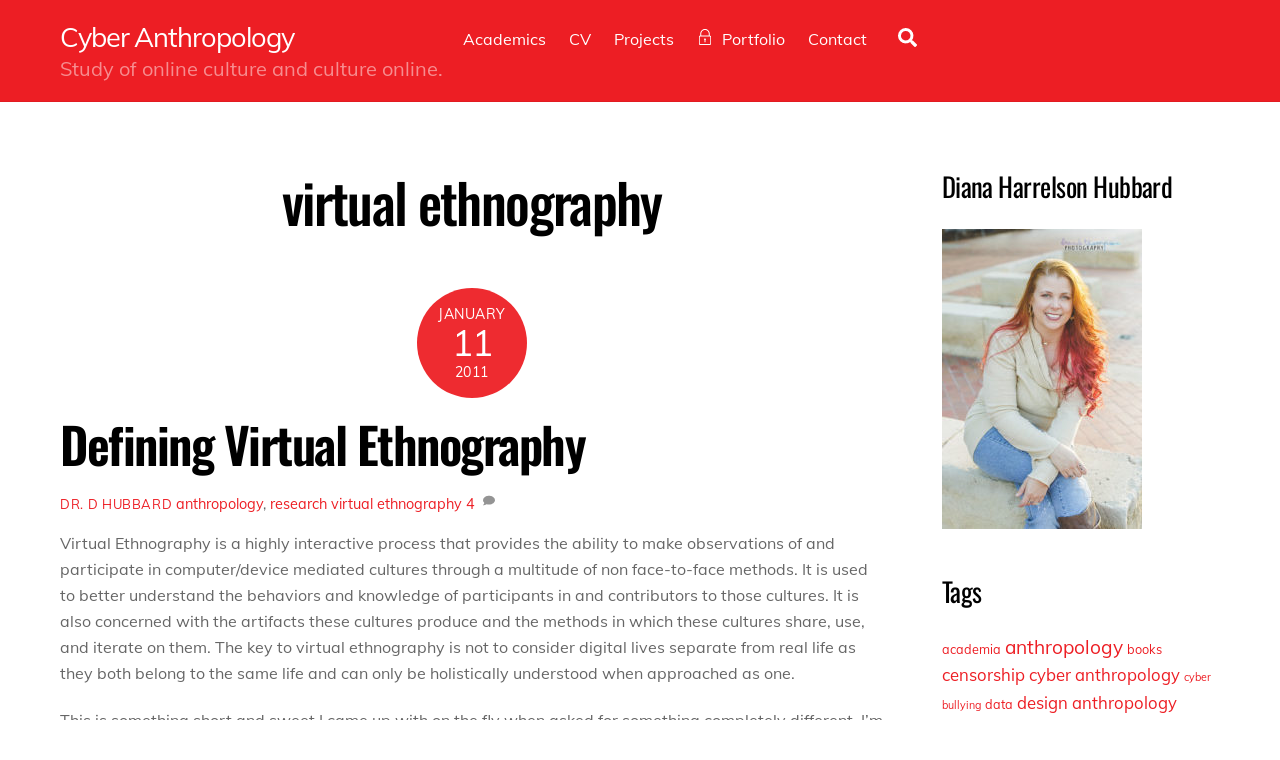

--- FILE ---
content_type: text/html; charset=UTF-8
request_url: https://www.cyber-anthro.com/tag/virtual-ethnography/
body_size: 15204
content:
<!DOCTYPE html>
<html lang="en-US">
<head>
        <meta charset="UTF-8">
        <meta name="viewport" content="width=device-width, initial-scale=1, minimum-scale=1">
        <style id="tb_inline_styles" data-no-optimize="1">.tb_animation_on{overflow-x:hidden}.themify_builder .wow{visibility:hidden;animation-fill-mode:both}[data-tf-animation]{will-change:transform,opacity,visibility}.themify_builder .tf_lax_done{transition-duration:.8s;transition-timing-function:cubic-bezier(.165,.84,.44,1)}[data-sticky-active].tb_sticky_scroll_active{z-index:1}[data-sticky-active].tb_sticky_scroll_active .hide-on-stick{display:none}@media(min-width:1025px){.hide-desktop{width:0!important;height:0!important;padding:0!important;visibility:hidden!important;margin:0!important;display:table-column!important;background:0!important;content-visibility:hidden;overflow:hidden!important}}@media(min-width:769px) and (max-width:1024px){.hide-tablet_landscape{width:0!important;height:0!important;padding:0!important;visibility:hidden!important;margin:0!important;display:table-column!important;background:0!important;content-visibility:hidden;overflow:hidden!important}}@media(min-width:601px) and (max-width:768px){.hide-tablet{width:0!important;height:0!important;padding:0!important;visibility:hidden!important;margin:0!important;display:table-column!important;background:0!important;content-visibility:hidden;overflow:hidden!important}}@media(max-width:600px){.hide-mobile{width:0!important;height:0!important;padding:0!important;visibility:hidden!important;margin:0!important;display:table-column!important;background:0!important;content-visibility:hidden;overflow:hidden!important}}@media(max-width:768px){div.module-gallery-grid{--galn:var(--galt)}}@media(max-width:600px){
                .themify_map.tf_map_loaded{width:100%!important}
                .ui.builder_button,.ui.nav li a{padding:.525em 1.15em}
                .fullheight>.row_inner:not(.tb_col_count_1){min-height:0}
                div.module-gallery-grid{--galn:var(--galm);gap:8px}
            }</style><noscript><style>.themify_builder .wow,.wow .tf_lazy{visibility:visible!important}</style></noscript>            <style id="tf_lazy_style" data-no-optimize="1">
                .tf_svg_lazy{
                    content-visibility:auto;
                    background-size:100% 25%!important;
                    background-repeat:no-repeat!important;
                    background-position:0 0, 0 33.4%,0 66.6%,0 100%!important;
                    transition:filter .3s linear!important;
                    filter:blur(25px)!important;                    transform:translateZ(0)
                }
                .tf_svg_lazy_loaded{
                    filter:blur(0)!important
                }
                [data-lazy]:is(.module,.module_row:not(.tb_first)),.module[data-lazy] .ui,.module_row[data-lazy]:not(.tb_first):is(>.row_inner,.module_column[data-lazy],.module_subrow[data-lazy]){
                    background-image:none!important
                }
            </style>
            <noscript>
                <style>
                    .tf_svg_lazy{
                        display:none!important
                    }
                </style>
            </noscript>
                    <style id="tf_lazy_common" data-no-optimize="1">
                        img{
                max-width:100%;
                height:auto
            }
                                    :where(.tf_in_flx,.tf_flx){display:inline-flex;flex-wrap:wrap;place-items:center}
            .tf_fa,:is(em,i) tf-lottie{display:inline-block;vertical-align:middle}:is(em,i) tf-lottie{width:1.5em;height:1.5em}.tf_fa{width:1em;height:1em;stroke-width:0;stroke:currentColor;overflow:visible;fill:currentColor;pointer-events:none;text-rendering:optimizeSpeed;buffered-rendering:static}#tf_svg symbol{overflow:visible}:where(.tf_lazy){position:relative;visibility:visible;display:block;opacity:.3}.wow .tf_lazy:not(.tf_swiper-slide){visibility:hidden;opacity:1}div.tf_audio_lazy audio{visibility:hidden;height:0;display:inline}.mejs-container{visibility:visible}.tf_iframe_lazy{transition:opacity .3s ease-in-out;min-height:10px}:where(.tf_flx),.tf_swiper-wrapper{display:flex}.tf_swiper-slide{flex-shrink:0;opacity:0;width:100%;height:100%}.tf_swiper-wrapper>br,.tf_lazy.tf_swiper-wrapper .tf_lazy:after,.tf_lazy.tf_swiper-wrapper .tf_lazy:before{display:none}.tf_lazy:after,.tf_lazy:before{content:'';display:inline-block;position:absolute;width:10px!important;height:10px!important;margin:0 3px;top:50%!important;inset-inline:auto 50%!important;border-radius:100%;background-color:currentColor;visibility:visible;animation:tf-hrz-loader infinite .75s cubic-bezier(.2,.68,.18,1.08)}.tf_lazy:after{width:6px!important;height:6px!important;inset-inline:50% auto!important;margin-top:3px;animation-delay:-.4s}@keyframes tf-hrz-loader{0%,100%{transform:scale(1);opacity:1}50%{transform:scale(.1);opacity:.6}}.tf_lazy_lightbox{position:fixed;background:rgba(11,11,11,.8);color:#ccc;top:0;left:0;display:flex;align-items:center;justify-content:center;z-index:999}.tf_lazy_lightbox .tf_lazy:after,.tf_lazy_lightbox .tf_lazy:before{background:#fff}.tf_vd_lazy,tf-lottie{display:flex;flex-wrap:wrap}tf-lottie{aspect-ratio:1.777}.tf_w.tf_vd_lazy video{width:100%;height:auto;position:static;object-fit:cover}
        </style>
        <link type="image/png" href="https://www.cyber-anthro.com/wp-content/uploads/2018/03/favicon-96x96.png" rel="apple-touch-icon" /><link type="image/png" href="https://www.cyber-anthro.com/wp-content/uploads/2018/03/favicon-96x96.png" rel="icon" /><title>virtual ethnography &#8211; Cyber Anthropology</title>
<meta name='robots' content='max-image-preview:large' />
<link rel="alternate" type="application/rss+xml" title="Cyber Anthropology &raquo; Feed" href="https://www.cyber-anthro.com/feed/" />
<link rel="alternate" type="application/rss+xml" title="Cyber Anthropology &raquo; Comments Feed" href="https://www.cyber-anthro.com/comments/feed/" />
<link rel="alternate" type="application/rss+xml" title="Cyber Anthropology &raquo; virtual ethnography Tag Feed" href="https://www.cyber-anthro.com/tag/virtual-ethnography/feed/" />
<style id='wp-img-auto-sizes-contain-inline-css'>
img:is([sizes=auto i],[sizes^="auto," i]){contain-intrinsic-size:3000px 1500px}
/*# sourceURL=wp-img-auto-sizes-contain-inline-css */
</style>
<style id='global-styles-inline-css'>
:root{--wp--preset--aspect-ratio--square: 1;--wp--preset--aspect-ratio--4-3: 4/3;--wp--preset--aspect-ratio--3-4: 3/4;--wp--preset--aspect-ratio--3-2: 3/2;--wp--preset--aspect-ratio--2-3: 2/3;--wp--preset--aspect-ratio--16-9: 16/9;--wp--preset--aspect-ratio--9-16: 9/16;--wp--preset--color--black: #000000;--wp--preset--color--cyan-bluish-gray: #abb8c3;--wp--preset--color--white: #ffffff;--wp--preset--color--pale-pink: #f78da7;--wp--preset--color--vivid-red: #cf2e2e;--wp--preset--color--luminous-vivid-orange: #ff6900;--wp--preset--color--luminous-vivid-amber: #fcb900;--wp--preset--color--light-green-cyan: #7bdcb5;--wp--preset--color--vivid-green-cyan: #00d084;--wp--preset--color--pale-cyan-blue: #8ed1fc;--wp--preset--color--vivid-cyan-blue: #0693e3;--wp--preset--color--vivid-purple: #9b51e0;--wp--preset--gradient--vivid-cyan-blue-to-vivid-purple: linear-gradient(135deg,rgb(6,147,227) 0%,rgb(155,81,224) 100%);--wp--preset--gradient--light-green-cyan-to-vivid-green-cyan: linear-gradient(135deg,rgb(122,220,180) 0%,rgb(0,208,130) 100%);--wp--preset--gradient--luminous-vivid-amber-to-luminous-vivid-orange: linear-gradient(135deg,rgb(252,185,0) 0%,rgb(255,105,0) 100%);--wp--preset--gradient--luminous-vivid-orange-to-vivid-red: linear-gradient(135deg,rgb(255,105,0) 0%,rgb(207,46,46) 100%);--wp--preset--gradient--very-light-gray-to-cyan-bluish-gray: linear-gradient(135deg,rgb(238,238,238) 0%,rgb(169,184,195) 100%);--wp--preset--gradient--cool-to-warm-spectrum: linear-gradient(135deg,rgb(74,234,220) 0%,rgb(151,120,209) 20%,rgb(207,42,186) 40%,rgb(238,44,130) 60%,rgb(251,105,98) 80%,rgb(254,248,76) 100%);--wp--preset--gradient--blush-light-purple: linear-gradient(135deg,rgb(255,206,236) 0%,rgb(152,150,240) 100%);--wp--preset--gradient--blush-bordeaux: linear-gradient(135deg,rgb(254,205,165) 0%,rgb(254,45,45) 50%,rgb(107,0,62) 100%);--wp--preset--gradient--luminous-dusk: linear-gradient(135deg,rgb(255,203,112) 0%,rgb(199,81,192) 50%,rgb(65,88,208) 100%);--wp--preset--gradient--pale-ocean: linear-gradient(135deg,rgb(255,245,203) 0%,rgb(182,227,212) 50%,rgb(51,167,181) 100%);--wp--preset--gradient--electric-grass: linear-gradient(135deg,rgb(202,248,128) 0%,rgb(113,206,126) 100%);--wp--preset--gradient--midnight: linear-gradient(135deg,rgb(2,3,129) 0%,rgb(40,116,252) 100%);--wp--preset--font-size--small: 13px;--wp--preset--font-size--medium: clamp(14px, 0.875rem + ((1vw - 3.2px) * 0.469), 20px);--wp--preset--font-size--large: clamp(22.041px, 1.378rem + ((1vw - 3.2px) * 1.091), 36px);--wp--preset--font-size--x-large: clamp(25.014px, 1.563rem + ((1vw - 3.2px) * 1.327), 42px);--wp--preset--font-family--system-font: -apple-system,BlinkMacSystemFont,"Segoe UI",Roboto,Oxygen-Sans,Ubuntu,Cantarell,"Helvetica Neue",sans-serif;--wp--preset--spacing--20: 0.44rem;--wp--preset--spacing--30: 0.67rem;--wp--preset--spacing--40: 1rem;--wp--preset--spacing--50: 1.5rem;--wp--preset--spacing--60: 2.25rem;--wp--preset--spacing--70: 3.38rem;--wp--preset--spacing--80: 5.06rem;--wp--preset--shadow--natural: 6px 6px 9px rgba(0, 0, 0, 0.2);--wp--preset--shadow--deep: 12px 12px 50px rgba(0, 0, 0, 0.4);--wp--preset--shadow--sharp: 6px 6px 0px rgba(0, 0, 0, 0.2);--wp--preset--shadow--outlined: 6px 6px 0px -3px rgb(255, 255, 255), 6px 6px rgb(0, 0, 0);--wp--preset--shadow--crisp: 6px 6px 0px rgb(0, 0, 0);}:where(body) { margin: 0; }.wp-site-blocks > .alignleft { float: left; margin-right: 2em; }.wp-site-blocks > .alignright { float: right; margin-left: 2em; }.wp-site-blocks > .aligncenter { justify-content: center; margin-left: auto; margin-right: auto; }:where(.wp-site-blocks) > * { margin-block-start: 24px; margin-block-end: 0; }:where(.wp-site-blocks) > :first-child { margin-block-start: 0; }:where(.wp-site-blocks) > :last-child { margin-block-end: 0; }:root { --wp--style--block-gap: 24px; }:root :where(.is-layout-flow) > :first-child{margin-block-start: 0;}:root :where(.is-layout-flow) > :last-child{margin-block-end: 0;}:root :where(.is-layout-flow) > *{margin-block-start: 24px;margin-block-end: 0;}:root :where(.is-layout-constrained) > :first-child{margin-block-start: 0;}:root :where(.is-layout-constrained) > :last-child{margin-block-end: 0;}:root :where(.is-layout-constrained) > *{margin-block-start: 24px;margin-block-end: 0;}:root :where(.is-layout-flex){gap: 24px;}:root :where(.is-layout-grid){gap: 24px;}.is-layout-flow > .alignleft{float: left;margin-inline-start: 0;margin-inline-end: 2em;}.is-layout-flow > .alignright{float: right;margin-inline-start: 2em;margin-inline-end: 0;}.is-layout-flow > .aligncenter{margin-left: auto !important;margin-right: auto !important;}.is-layout-constrained > .alignleft{float: left;margin-inline-start: 0;margin-inline-end: 2em;}.is-layout-constrained > .alignright{float: right;margin-inline-start: 2em;margin-inline-end: 0;}.is-layout-constrained > .aligncenter{margin-left: auto !important;margin-right: auto !important;}.is-layout-constrained > :where(:not(.alignleft):not(.alignright):not(.alignfull)){margin-left: auto !important;margin-right: auto !important;}body .is-layout-flex{display: flex;}.is-layout-flex{flex-wrap: wrap;align-items: center;}.is-layout-flex > :is(*, div){margin: 0;}body .is-layout-grid{display: grid;}.is-layout-grid > :is(*, div){margin: 0;}body{font-family: var(--wp--preset--font-family--system-font);font-size: var(--wp--preset--font-size--medium);line-height: 1.6;padding-top: 0px;padding-right: 0px;padding-bottom: 0px;padding-left: 0px;}a:where(:not(.wp-element-button)){text-decoration: underline;}:root :where(.wp-element-button, .wp-block-button__link){background-color: #32373c;border-width: 0;color: #fff;font-family: inherit;font-size: inherit;font-style: inherit;font-weight: inherit;letter-spacing: inherit;line-height: inherit;padding-top: calc(0.667em + 2px);padding-right: calc(1.333em + 2px);padding-bottom: calc(0.667em + 2px);padding-left: calc(1.333em + 2px);text-decoration: none;text-transform: inherit;}.has-black-color{color: var(--wp--preset--color--black) !important;}.has-cyan-bluish-gray-color{color: var(--wp--preset--color--cyan-bluish-gray) !important;}.has-white-color{color: var(--wp--preset--color--white) !important;}.has-pale-pink-color{color: var(--wp--preset--color--pale-pink) !important;}.has-vivid-red-color{color: var(--wp--preset--color--vivid-red) !important;}.has-luminous-vivid-orange-color{color: var(--wp--preset--color--luminous-vivid-orange) !important;}.has-luminous-vivid-amber-color{color: var(--wp--preset--color--luminous-vivid-amber) !important;}.has-light-green-cyan-color{color: var(--wp--preset--color--light-green-cyan) !important;}.has-vivid-green-cyan-color{color: var(--wp--preset--color--vivid-green-cyan) !important;}.has-pale-cyan-blue-color{color: var(--wp--preset--color--pale-cyan-blue) !important;}.has-vivid-cyan-blue-color{color: var(--wp--preset--color--vivid-cyan-blue) !important;}.has-vivid-purple-color{color: var(--wp--preset--color--vivid-purple) !important;}.has-black-background-color{background-color: var(--wp--preset--color--black) !important;}.has-cyan-bluish-gray-background-color{background-color: var(--wp--preset--color--cyan-bluish-gray) !important;}.has-white-background-color{background-color: var(--wp--preset--color--white) !important;}.has-pale-pink-background-color{background-color: var(--wp--preset--color--pale-pink) !important;}.has-vivid-red-background-color{background-color: var(--wp--preset--color--vivid-red) !important;}.has-luminous-vivid-orange-background-color{background-color: var(--wp--preset--color--luminous-vivid-orange) !important;}.has-luminous-vivid-amber-background-color{background-color: var(--wp--preset--color--luminous-vivid-amber) !important;}.has-light-green-cyan-background-color{background-color: var(--wp--preset--color--light-green-cyan) !important;}.has-vivid-green-cyan-background-color{background-color: var(--wp--preset--color--vivid-green-cyan) !important;}.has-pale-cyan-blue-background-color{background-color: var(--wp--preset--color--pale-cyan-blue) !important;}.has-vivid-cyan-blue-background-color{background-color: var(--wp--preset--color--vivid-cyan-blue) !important;}.has-vivid-purple-background-color{background-color: var(--wp--preset--color--vivid-purple) !important;}.has-black-border-color{border-color: var(--wp--preset--color--black) !important;}.has-cyan-bluish-gray-border-color{border-color: var(--wp--preset--color--cyan-bluish-gray) !important;}.has-white-border-color{border-color: var(--wp--preset--color--white) !important;}.has-pale-pink-border-color{border-color: var(--wp--preset--color--pale-pink) !important;}.has-vivid-red-border-color{border-color: var(--wp--preset--color--vivid-red) !important;}.has-luminous-vivid-orange-border-color{border-color: var(--wp--preset--color--luminous-vivid-orange) !important;}.has-luminous-vivid-amber-border-color{border-color: var(--wp--preset--color--luminous-vivid-amber) !important;}.has-light-green-cyan-border-color{border-color: var(--wp--preset--color--light-green-cyan) !important;}.has-vivid-green-cyan-border-color{border-color: var(--wp--preset--color--vivid-green-cyan) !important;}.has-pale-cyan-blue-border-color{border-color: var(--wp--preset--color--pale-cyan-blue) !important;}.has-vivid-cyan-blue-border-color{border-color: var(--wp--preset--color--vivid-cyan-blue) !important;}.has-vivid-purple-border-color{border-color: var(--wp--preset--color--vivid-purple) !important;}.has-vivid-cyan-blue-to-vivid-purple-gradient-background{background: var(--wp--preset--gradient--vivid-cyan-blue-to-vivid-purple) !important;}.has-light-green-cyan-to-vivid-green-cyan-gradient-background{background: var(--wp--preset--gradient--light-green-cyan-to-vivid-green-cyan) !important;}.has-luminous-vivid-amber-to-luminous-vivid-orange-gradient-background{background: var(--wp--preset--gradient--luminous-vivid-amber-to-luminous-vivid-orange) !important;}.has-luminous-vivid-orange-to-vivid-red-gradient-background{background: var(--wp--preset--gradient--luminous-vivid-orange-to-vivid-red) !important;}.has-very-light-gray-to-cyan-bluish-gray-gradient-background{background: var(--wp--preset--gradient--very-light-gray-to-cyan-bluish-gray) !important;}.has-cool-to-warm-spectrum-gradient-background{background: var(--wp--preset--gradient--cool-to-warm-spectrum) !important;}.has-blush-light-purple-gradient-background{background: var(--wp--preset--gradient--blush-light-purple) !important;}.has-blush-bordeaux-gradient-background{background: var(--wp--preset--gradient--blush-bordeaux) !important;}.has-luminous-dusk-gradient-background{background: var(--wp--preset--gradient--luminous-dusk) !important;}.has-pale-ocean-gradient-background{background: var(--wp--preset--gradient--pale-ocean) !important;}.has-electric-grass-gradient-background{background: var(--wp--preset--gradient--electric-grass) !important;}.has-midnight-gradient-background{background: var(--wp--preset--gradient--midnight) !important;}.has-small-font-size{font-size: var(--wp--preset--font-size--small) !important;}.has-medium-font-size{font-size: var(--wp--preset--font-size--medium) !important;}.has-large-font-size{font-size: var(--wp--preset--font-size--large) !important;}.has-x-large-font-size{font-size: var(--wp--preset--font-size--x-large) !important;}.has-system-font-font-family{font-family: var(--wp--preset--font-family--system-font) !important;}
:root :where(.wp-block-pullquote){font-size: clamp(0.984em, 0.984rem + ((1vw - 0.2em) * 0.645), 1.5em);line-height: 1.6;}
/*# sourceURL=global-styles-inline-css */
</style>
<script async src="https://www.cyber-anthro.com/wp-content/plugins/burst-statistics/assets/js/timeme/timeme.min.js?ver=1765989567" id="burst-timeme-js"></script>
<script id="burst-js-extra">
var burst = {"tracking":{"isInitialHit":true,"lastUpdateTimestamp":0,"beacon_url":"https://www.cyber-anthro.com/wp-content/plugins/burst-statistics/endpoint.php","ajaxUrl":"https://www.cyber-anthro.com/wp-admin/admin-ajax.php"},"options":{"cookieless":1,"pageUrl":"https://www.cyber-anthro.com/2011/01/defining-virtual-ethnography/","beacon_enabled":1,"do_not_track":1,"enable_turbo_mode":0,"track_url_change":0,"cookie_retention_days":30,"debug":0},"goals":{"completed":[],"scriptUrl":"https://www.cyber-anthro.com/wp-content/plugins/burst-statistics/assets/js/build/burst-goals.js?v=1765989567","active":[]},"cache":{"uid":null,"fingerprint":null,"isUserAgent":null,"isDoNotTrack":null,"useCookies":null}};
//# sourceURL=burst-js-extra
</script>
<script async src="https://www.cyber-anthro.com/wp-content/plugins/burst-statistics/assets/js/build/burst-cookieless.min.js?ver=1765989567" id="burst-js"></script>
<script src="https://www.cyber-anthro.com/wp-includes/js/jquery/jquery.min.js?ver=3.7.1" id="jquery-core-js"></script>
<script src="https://www.cyber-anthro.com/wp-includes/js/jquery/jquery-migrate.min.js?ver=3.4.1" id="jquery-migrate-js"></script>
<link rel="https://api.w.org/" href="https://www.cyber-anthro.com/wp-json/" /><link rel="alternate" title="JSON" type="application/json" href="https://www.cyber-anthro.com/wp-json/wp/v2/tags/75" />
	<style>
	@keyframes themifyAnimatedBG{
		0%{background-color:#33baab}100%{background-color:#e33b9e}50%{background-color:#4961d7}33.3%{background-color:#2ea85c}25%{background-color:#2bb8ed}20%{background-color:#dd5135}
	}
	.module_row.animated-bg{
		animation:themifyAnimatedBG 30000ms infinite alternate
	}
	</style>
	<link rel="prefetch" href="https://www.cyber-anthro.com/wp-content/themes/themify-ultra/js/themify-script.js?ver=8.0.7" as="script" fetchpriority="low"><link rel="prefetch" href="https://www.cyber-anthro.com/wp-content/themes/themify-ultra/themify/js/modules/themify-sidemenu.js?ver=8.1.9" as="script" fetchpriority="low"><link rel="preload" href="https://www.cyber-anthro.com/wp-content/uploads/2018/01/hubbardmini17-24sm-200x300.jpg" as="image" imagesrcset="https://www.cyber-anthro.com/wp-content/uploads/2018/01/hubbardmini17-24sm-200x300.jpg 200w, https://www.cyber-anthro.com/wp-content/uploads/2018/01/hubbardmini17-24sm.jpg 640w" imagesizes="(max-width: 200px) 100vw, 200px" fetchpriority="high"><style id="tf_gf_fonts_style">@font-face{font-family:'Muli';font-style:italic;font-weight:300;font-display:swap;src:url(https://fonts.gstatic.com/s/muli/v34/7Au-p_0qiz-afTf2IALT8kU.woff2) format('woff2');unicode-range:U+0102-0103,U+0110-0111,U+0128-0129,U+0168-0169,U+01A0-01A1,U+01AF-01B0,U+0300-0301,U+0303-0304,U+0308-0309,U+0323,U+0329,U+1EA0-1EF9,U+20AB;}@font-face{font-family:'Muli';font-style:italic;font-weight:300;font-display:swap;src:url(https://fonts.gstatic.com/s/muli/v34/7Au-p_0qiz-afTf2IQLT8kU.woff2) format('woff2');unicode-range:U+0100-02BA,U+02BD-02C5,U+02C7-02CC,U+02CE-02D7,U+02DD-02FF,U+0304,U+0308,U+0329,U+1D00-1DBF,U+1E00-1E9F,U+1EF2-1EFF,U+2020,U+20A0-20AB,U+20AD-20C0,U+2113,U+2C60-2C7F,U+A720-A7FF;}@font-face{font-family:'Muli';font-style:italic;font-weight:300;font-display:swap;src:url(https://fonts.gstatic.com/s/muli/v34/7Au-p_0qiz-afTf2LwLT.woff2) format('woff2');unicode-range:U+0000-00FF,U+0131,U+0152-0153,U+02BB-02BC,U+02C6,U+02DA,U+02DC,U+0304,U+0308,U+0329,U+2000-206F,U+20AC,U+2122,U+2191,U+2193,U+2212,U+2215,U+FEFF,U+FFFD;}@font-face{font-family:'Muli';font-style:italic;font-display:swap;src:url(https://fonts.gstatic.com/s/muli/v34/7Au-p_0qiz-afTf2IALT8kU.woff2) format('woff2');unicode-range:U+0102-0103,U+0110-0111,U+0128-0129,U+0168-0169,U+01A0-01A1,U+01AF-01B0,U+0300-0301,U+0303-0304,U+0308-0309,U+0323,U+0329,U+1EA0-1EF9,U+20AB;}@font-face{font-family:'Muli';font-style:italic;font-display:swap;src:url(https://fonts.gstatic.com/s/muli/v34/7Au-p_0qiz-afTf2IQLT8kU.woff2) format('woff2');unicode-range:U+0100-02BA,U+02BD-02C5,U+02C7-02CC,U+02CE-02D7,U+02DD-02FF,U+0304,U+0308,U+0329,U+1D00-1DBF,U+1E00-1E9F,U+1EF2-1EFF,U+2020,U+20A0-20AB,U+20AD-20C0,U+2113,U+2C60-2C7F,U+A720-A7FF;}@font-face{font-family:'Muli';font-style:italic;font-display:swap;src:url(https://fonts.gstatic.com/s/muli/v34/7Au-p_0qiz-afTf2LwLT.woff2) format('woff2');unicode-range:U+0000-00FF,U+0131,U+0152-0153,U+02BB-02BC,U+02C6,U+02DA,U+02DC,U+0304,U+0308,U+0329,U+2000-206F,U+20AC,U+2122,U+2191,U+2193,U+2212,U+2215,U+FEFF,U+FFFD;}@font-face{font-family:'Muli';font-weight:300;font-display:swap;src:url(https://fonts.gstatic.com/s/muli/v34/7Auwp_0qiz-afT3GLRrX.woff2) format('woff2');unicode-range:U+0102-0103,U+0110-0111,U+0128-0129,U+0168-0169,U+01A0-01A1,U+01AF-01B0,U+0300-0301,U+0303-0304,U+0308-0309,U+0323,U+0329,U+1EA0-1EF9,U+20AB;}@font-face{font-family:'Muli';font-weight:300;font-display:swap;src:url(https://fonts.gstatic.com/s/muli/v34/7Auwp_0qiz-afTzGLRrX.woff2) format('woff2');unicode-range:U+0100-02BA,U+02BD-02C5,U+02C7-02CC,U+02CE-02D7,U+02DD-02FF,U+0304,U+0308,U+0329,U+1D00-1DBF,U+1E00-1E9F,U+1EF2-1EFF,U+2020,U+20A0-20AB,U+20AD-20C0,U+2113,U+2C60-2C7F,U+A720-A7FF;}@font-face{font-family:'Muli';font-weight:300;font-display:swap;src:url(https://fonts.gstatic.com/s/muli/v34/7Auwp_0qiz-afTLGLQ.woff2) format('woff2');unicode-range:U+0000-00FF,U+0131,U+0152-0153,U+02BB-02BC,U+02C6,U+02DA,U+02DC,U+0304,U+0308,U+0329,U+2000-206F,U+20AC,U+2122,U+2191,U+2193,U+2212,U+2215,U+FEFF,U+FFFD;}@font-face{font-family:'Muli';font-display:swap;src:url(https://fonts.gstatic.com/s/muli/v34/7Auwp_0qiz-afT3GLRrX.woff2) format('woff2');unicode-range:U+0102-0103,U+0110-0111,U+0128-0129,U+0168-0169,U+01A0-01A1,U+01AF-01B0,U+0300-0301,U+0303-0304,U+0308-0309,U+0323,U+0329,U+1EA0-1EF9,U+20AB;}@font-face{font-family:'Muli';font-display:swap;src:url(https://fonts.gstatic.com/s/muli/v34/7Auwp_0qiz-afTzGLRrX.woff2) format('woff2');unicode-range:U+0100-02BA,U+02BD-02C5,U+02C7-02CC,U+02CE-02D7,U+02DD-02FF,U+0304,U+0308,U+0329,U+1D00-1DBF,U+1E00-1E9F,U+1EF2-1EFF,U+2020,U+20A0-20AB,U+20AD-20C0,U+2113,U+2C60-2C7F,U+A720-A7FF;}@font-face{font-family:'Muli';font-display:swap;src:url(https://fonts.gstatic.com/s/muli/v34/7Auwp_0qiz-afTLGLQ.woff2) format('woff2');unicode-range:U+0000-00FF,U+0131,U+0152-0153,U+02BB-02BC,U+02C6,U+02DA,U+02DC,U+0304,U+0308,U+0329,U+2000-206F,U+20AC,U+2122,U+2191,U+2193,U+2212,U+2215,U+FEFF,U+FFFD;}@font-face{font-family:'Oswald';font-display:swap;src:url(https://fonts.gstatic.com/s/oswald/v57/TK3IWkUHHAIjg75cFRf3bXL8LICs1_Fv40pKlN4NNSeSASz7FmlbHYjedg.woff2) format('woff2');unicode-range:U+0460-052F,U+1C80-1C8A,U+20B4,U+2DE0-2DFF,U+A640-A69F,U+FE2E-FE2F;}@font-face{font-family:'Oswald';font-display:swap;src:url(https://fonts.gstatic.com/s/oswald/v57/TK3IWkUHHAIjg75cFRf3bXL8LICs1_Fv40pKlN4NNSeSASz7FmlSHYjedg.woff2) format('woff2');unicode-range:U+0301,U+0400-045F,U+0490-0491,U+04B0-04B1,U+2116;}@font-face{font-family:'Oswald';font-display:swap;src:url(https://fonts.gstatic.com/s/oswald/v57/TK3IWkUHHAIjg75cFRf3bXL8LICs1_Fv40pKlN4NNSeSASz7FmlZHYjedg.woff2) format('woff2');unicode-range:U+0102-0103,U+0110-0111,U+0128-0129,U+0168-0169,U+01A0-01A1,U+01AF-01B0,U+0300-0301,U+0303-0304,U+0308-0309,U+0323,U+0329,U+1EA0-1EF9,U+20AB;}@font-face{font-family:'Oswald';font-display:swap;src:url(https://fonts.gstatic.com/s/oswald/v57/TK3IWkUHHAIjg75cFRf3bXL8LICs1_Fv40pKlN4NNSeSASz7FmlYHYjedg.woff2) format('woff2');unicode-range:U+0100-02BA,U+02BD-02C5,U+02C7-02CC,U+02CE-02D7,U+02DD-02FF,U+0304,U+0308,U+0329,U+1D00-1DBF,U+1E00-1E9F,U+1EF2-1EFF,U+2020,U+20A0-20AB,U+20AD-20C0,U+2113,U+2C60-2C7F,U+A720-A7FF;}@font-face{font-family:'Oswald';font-display:swap;src:url(https://fonts.gstatic.com/s/oswald/v57/TK3IWkUHHAIjg75cFRf3bXL8LICs1_Fv40pKlN4NNSeSASz7FmlWHYg.woff2) format('woff2');unicode-range:U+0000-00FF,U+0131,U+0152-0153,U+02BB-02BC,U+02C6,U+02DA,U+02DC,U+0304,U+0308,U+0329,U+2000-206F,U+20AC,U+2122,U+2191,U+2193,U+2212,U+2215,U+FEFF,U+FFFD;}@font-face{font-family:'Oswald';font-weight:500;font-display:swap;src:url(https://fonts.gstatic.com/s/oswald/v57/TK3IWkUHHAIjg75cFRf3bXL8LICs1_Fv40pKlN4NNSeSASz7FmlbHYjedg.woff2) format('woff2');unicode-range:U+0460-052F,U+1C80-1C8A,U+20B4,U+2DE0-2DFF,U+A640-A69F,U+FE2E-FE2F;}@font-face{font-family:'Oswald';font-weight:500;font-display:swap;src:url(https://fonts.gstatic.com/s/oswald/v57/TK3IWkUHHAIjg75cFRf3bXL8LICs1_Fv40pKlN4NNSeSASz7FmlSHYjedg.woff2) format('woff2');unicode-range:U+0301,U+0400-045F,U+0490-0491,U+04B0-04B1,U+2116;}@font-face{font-family:'Oswald';font-weight:500;font-display:swap;src:url(https://fonts.gstatic.com/s/oswald/v57/TK3IWkUHHAIjg75cFRf3bXL8LICs1_Fv40pKlN4NNSeSASz7FmlZHYjedg.woff2) format('woff2');unicode-range:U+0102-0103,U+0110-0111,U+0128-0129,U+0168-0169,U+01A0-01A1,U+01AF-01B0,U+0300-0301,U+0303-0304,U+0308-0309,U+0323,U+0329,U+1EA0-1EF9,U+20AB;}@font-face{font-family:'Oswald';font-weight:500;font-display:swap;src:url(https://fonts.gstatic.com/s/oswald/v57/TK3IWkUHHAIjg75cFRf3bXL8LICs1_Fv40pKlN4NNSeSASz7FmlYHYjedg.woff2) format('woff2');unicode-range:U+0100-02BA,U+02BD-02C5,U+02C7-02CC,U+02CE-02D7,U+02DD-02FF,U+0304,U+0308,U+0329,U+1D00-1DBF,U+1E00-1E9F,U+1EF2-1EFF,U+2020,U+20A0-20AB,U+20AD-20C0,U+2113,U+2C60-2C7F,U+A720-A7FF;}@font-face{font-family:'Oswald';font-weight:500;font-display:swap;src:url(https://fonts.gstatic.com/s/oswald/v57/TK3IWkUHHAIjg75cFRf3bXL8LICs1_Fv40pKlN4NNSeSASz7FmlWHYg.woff2) format('woff2');unicode-range:U+0000-00FF,U+0131,U+0152-0153,U+02BB-02BC,U+02C6,U+02DA,U+02DC,U+0304,U+0308,U+0329,U+2000-206F,U+20AC,U+2122,U+2191,U+2193,U+2212,U+2215,U+FEFF,U+FFFD;}@font-face{font-family:'Oswald';font-weight:600;font-display:swap;src:url(https://fonts.gstatic.com/s/oswald/v57/TK3IWkUHHAIjg75cFRf3bXL8LICs1_Fv40pKlN4NNSeSASz7FmlbHYjedg.woff2) format('woff2');unicode-range:U+0460-052F,U+1C80-1C8A,U+20B4,U+2DE0-2DFF,U+A640-A69F,U+FE2E-FE2F;}@font-face{font-family:'Oswald';font-weight:600;font-display:swap;src:url(https://fonts.gstatic.com/s/oswald/v57/TK3IWkUHHAIjg75cFRf3bXL8LICs1_Fv40pKlN4NNSeSASz7FmlSHYjedg.woff2) format('woff2');unicode-range:U+0301,U+0400-045F,U+0490-0491,U+04B0-04B1,U+2116;}@font-face{font-family:'Oswald';font-weight:600;font-display:swap;src:url(https://fonts.gstatic.com/s/oswald/v57/TK3IWkUHHAIjg75cFRf3bXL8LICs1_Fv40pKlN4NNSeSASz7FmlZHYjedg.woff2) format('woff2');unicode-range:U+0102-0103,U+0110-0111,U+0128-0129,U+0168-0169,U+01A0-01A1,U+01AF-01B0,U+0300-0301,U+0303-0304,U+0308-0309,U+0323,U+0329,U+1EA0-1EF9,U+20AB;}@font-face{font-family:'Oswald';font-weight:600;font-display:swap;src:url(https://fonts.gstatic.com/s/oswald/v57/TK3IWkUHHAIjg75cFRf3bXL8LICs1_Fv40pKlN4NNSeSASz7FmlYHYjedg.woff2) format('woff2');unicode-range:U+0100-02BA,U+02BD-02C5,U+02C7-02CC,U+02CE-02D7,U+02DD-02FF,U+0304,U+0308,U+0329,U+1D00-1DBF,U+1E00-1E9F,U+1EF2-1EFF,U+2020,U+20A0-20AB,U+20AD-20C0,U+2113,U+2C60-2C7F,U+A720-A7FF;}@font-face{font-family:'Oswald';font-weight:600;font-display:swap;src:url(https://fonts.gstatic.com/s/oswald/v57/TK3IWkUHHAIjg75cFRf3bXL8LICs1_Fv40pKlN4NNSeSASz7FmlWHYg.woff2) format('woff2');unicode-range:U+0000-00FF,U+0131,U+0152-0153,U+02BB-02BC,U+02C6,U+02DA,U+02DC,U+0304,U+0308,U+0329,U+2000-206F,U+20AC,U+2122,U+2191,U+2193,U+2212,U+2215,U+FEFF,U+FFFD;}@font-face{font-family:'Public Sans';font-style:italic;font-display:swap;src:url(https://fonts.gstatic.com/s/publicsans/v21/ijwTs572Xtc6ZYQws9YVwnNDTJPax9k0.woff2) format('woff2');unicode-range:U+0102-0103,U+0110-0111,U+0128-0129,U+0168-0169,U+01A0-01A1,U+01AF-01B0,U+0300-0301,U+0303-0304,U+0308-0309,U+0323,U+0329,U+1EA0-1EF9,U+20AB;}@font-face{font-family:'Public Sans';font-style:italic;font-display:swap;src:url(https://fonts.gstatic.com/s/publicsans/v21/ijwTs572Xtc6ZYQws9YVwnNDTJLax9k0.woff2) format('woff2');unicode-range:U+0100-02BA,U+02BD-02C5,U+02C7-02CC,U+02CE-02D7,U+02DD-02FF,U+0304,U+0308,U+0329,U+1D00-1DBF,U+1E00-1E9F,U+1EF2-1EFF,U+2020,U+20A0-20AB,U+20AD-20C0,U+2113,U+2C60-2C7F,U+A720-A7FF;}@font-face{font-family:'Public Sans';font-style:italic;font-display:swap;src:url(https://fonts.gstatic.com/s/publicsans/v21/ijwTs572Xtc6ZYQws9YVwnNDTJzaxw.woff2) format('woff2');unicode-range:U+0000-00FF,U+0131,U+0152-0153,U+02BB-02BC,U+02C6,U+02DA,U+02DC,U+0304,U+0308,U+0329,U+2000-206F,U+20AC,U+2122,U+2191,U+2193,U+2212,U+2215,U+FEFF,U+FFFD;}@font-face{font-family:'Public Sans';font-style:italic;font-weight:600;font-display:swap;src:url(https://fonts.gstatic.com/s/publicsans/v21/ijwTs572Xtc6ZYQws9YVwnNDTJPax9k0.woff2) format('woff2');unicode-range:U+0102-0103,U+0110-0111,U+0128-0129,U+0168-0169,U+01A0-01A1,U+01AF-01B0,U+0300-0301,U+0303-0304,U+0308-0309,U+0323,U+0329,U+1EA0-1EF9,U+20AB;}@font-face{font-family:'Public Sans';font-style:italic;font-weight:600;font-display:swap;src:url(https://fonts.gstatic.com/s/publicsans/v21/ijwTs572Xtc6ZYQws9YVwnNDTJLax9k0.woff2) format('woff2');unicode-range:U+0100-02BA,U+02BD-02C5,U+02C7-02CC,U+02CE-02D7,U+02DD-02FF,U+0304,U+0308,U+0329,U+1D00-1DBF,U+1E00-1E9F,U+1EF2-1EFF,U+2020,U+20A0-20AB,U+20AD-20C0,U+2113,U+2C60-2C7F,U+A720-A7FF;}@font-face{font-family:'Public Sans';font-style:italic;font-weight:600;font-display:swap;src:url(https://fonts.gstatic.com/s/publicsans/v21/ijwTs572Xtc6ZYQws9YVwnNDTJzaxw.woff2) format('woff2');unicode-range:U+0000-00FF,U+0131,U+0152-0153,U+02BB-02BC,U+02C6,U+02DA,U+02DC,U+0304,U+0308,U+0329,U+2000-206F,U+20AC,U+2122,U+2191,U+2193,U+2212,U+2215,U+FEFF,U+FFFD;}@font-face{font-family:'Public Sans';font-style:italic;font-weight:700;font-display:swap;src:url(https://fonts.gstatic.com/s/publicsans/v21/ijwTs572Xtc6ZYQws9YVwnNDTJPax9k0.woff2) format('woff2');unicode-range:U+0102-0103,U+0110-0111,U+0128-0129,U+0168-0169,U+01A0-01A1,U+01AF-01B0,U+0300-0301,U+0303-0304,U+0308-0309,U+0323,U+0329,U+1EA0-1EF9,U+20AB;}@font-face{font-family:'Public Sans';font-style:italic;font-weight:700;font-display:swap;src:url(https://fonts.gstatic.com/s/publicsans/v21/ijwTs572Xtc6ZYQws9YVwnNDTJLax9k0.woff2) format('woff2');unicode-range:U+0100-02BA,U+02BD-02C5,U+02C7-02CC,U+02CE-02D7,U+02DD-02FF,U+0304,U+0308,U+0329,U+1D00-1DBF,U+1E00-1E9F,U+1EF2-1EFF,U+2020,U+20A0-20AB,U+20AD-20C0,U+2113,U+2C60-2C7F,U+A720-A7FF;}@font-face{font-family:'Public Sans';font-style:italic;font-weight:700;font-display:swap;src:url(https://fonts.gstatic.com/s/publicsans/v21/ijwTs572Xtc6ZYQws9YVwnNDTJzaxw.woff2) format('woff2');unicode-range:U+0000-00FF,U+0131,U+0152-0153,U+02BB-02BC,U+02C6,U+02DA,U+02DC,U+0304,U+0308,U+0329,U+2000-206F,U+20AC,U+2122,U+2191,U+2193,U+2212,U+2215,U+FEFF,U+FFFD;}@font-face{font-family:'Public Sans';font-display:swap;src:url(https://fonts.gstatic.com/s/publicsans/v21/ijwRs572Xtc6ZYQws9YVwnNJfJ7Cww.woff2) format('woff2');unicode-range:U+0102-0103,U+0110-0111,U+0128-0129,U+0168-0169,U+01A0-01A1,U+01AF-01B0,U+0300-0301,U+0303-0304,U+0308-0309,U+0323,U+0329,U+1EA0-1EF9,U+20AB;}@font-face{font-family:'Public Sans';font-display:swap;src:url(https://fonts.gstatic.com/s/publicsans/v21/ijwRs572Xtc6ZYQws9YVwnNIfJ7Cww.woff2) format('woff2');unicode-range:U+0100-02BA,U+02BD-02C5,U+02C7-02CC,U+02CE-02D7,U+02DD-02FF,U+0304,U+0308,U+0329,U+1D00-1DBF,U+1E00-1E9F,U+1EF2-1EFF,U+2020,U+20A0-20AB,U+20AD-20C0,U+2113,U+2C60-2C7F,U+A720-A7FF;}@font-face{font-family:'Public Sans';font-display:swap;src:url(https://fonts.gstatic.com/s/publicsans/v21/ijwRs572Xtc6ZYQws9YVwnNGfJ4.woff2) format('woff2');unicode-range:U+0000-00FF,U+0131,U+0152-0153,U+02BB-02BC,U+02C6,U+02DA,U+02DC,U+0304,U+0308,U+0329,U+2000-206F,U+20AC,U+2122,U+2191,U+2193,U+2212,U+2215,U+FEFF,U+FFFD;}@font-face{font-family:'Public Sans';font-weight:600;font-display:swap;src:url(https://fonts.gstatic.com/s/publicsans/v21/ijwRs572Xtc6ZYQws9YVwnNJfJ7Cww.woff2) format('woff2');unicode-range:U+0102-0103,U+0110-0111,U+0128-0129,U+0168-0169,U+01A0-01A1,U+01AF-01B0,U+0300-0301,U+0303-0304,U+0308-0309,U+0323,U+0329,U+1EA0-1EF9,U+20AB;}@font-face{font-family:'Public Sans';font-weight:600;font-display:swap;src:url(https://fonts.gstatic.com/s/publicsans/v21/ijwRs572Xtc6ZYQws9YVwnNIfJ7Cww.woff2) format('woff2');unicode-range:U+0100-02BA,U+02BD-02C5,U+02C7-02CC,U+02CE-02D7,U+02DD-02FF,U+0304,U+0308,U+0329,U+1D00-1DBF,U+1E00-1E9F,U+1EF2-1EFF,U+2020,U+20A0-20AB,U+20AD-20C0,U+2113,U+2C60-2C7F,U+A720-A7FF;}@font-face{font-family:'Public Sans';font-weight:600;font-display:swap;src:url(https://fonts.gstatic.com/s/publicsans/v21/ijwRs572Xtc6ZYQws9YVwnNGfJ4.woff2) format('woff2');unicode-range:U+0000-00FF,U+0131,U+0152-0153,U+02BB-02BC,U+02C6,U+02DA,U+02DC,U+0304,U+0308,U+0329,U+2000-206F,U+20AC,U+2122,U+2191,U+2193,U+2212,U+2215,U+FEFF,U+FFFD;}@font-face{font-family:'Public Sans';font-weight:700;font-display:swap;src:url(https://fonts.gstatic.com/s/publicsans/v21/ijwRs572Xtc6ZYQws9YVwnNJfJ7Cww.woff2) format('woff2');unicode-range:U+0102-0103,U+0110-0111,U+0128-0129,U+0168-0169,U+01A0-01A1,U+01AF-01B0,U+0300-0301,U+0303-0304,U+0308-0309,U+0323,U+0329,U+1EA0-1EF9,U+20AB;}@font-face{font-family:'Public Sans';font-weight:700;font-display:swap;src:url(https://fonts.gstatic.com/s/publicsans/v21/ijwRs572Xtc6ZYQws9YVwnNIfJ7Cww.woff2) format('woff2');unicode-range:U+0100-02BA,U+02BD-02C5,U+02C7-02CC,U+02CE-02D7,U+02DD-02FF,U+0304,U+0308,U+0329,U+1D00-1DBF,U+1E00-1E9F,U+1EF2-1EFF,U+2020,U+20A0-20AB,U+20AD-20C0,U+2113,U+2C60-2C7F,U+A720-A7FF;}@font-face{font-family:'Public Sans';font-weight:700;font-display:swap;src:url(https://fonts.gstatic.com/s/publicsans/v21/ijwRs572Xtc6ZYQws9YVwnNGfJ4.woff2) format('woff2');unicode-range:U+0000-00FF,U+0131,U+0152-0153,U+02BB-02BC,U+02C6,U+02DA,U+02DC,U+0304,U+0308,U+0329,U+2000-206F,U+20AC,U+2122,U+2191,U+2193,U+2212,U+2215,U+FEFF,U+FFFD;}</style><link rel="preload" fetchpriority="high" href="https://www.cyber-anthro.com/wp-content/uploads/themify-concate/4258949419/themify-3944004363.css" as="style"><link fetchpriority="high" id="themify_concate-css" rel="stylesheet" href="https://www.cyber-anthro.com/wp-content/uploads/themify-concate/4258949419/themify-3944004363.css">		<style id="wp-custom-css">
			.entry-content{display:block; text-align:left;}		</style>
		</head>
<body data-rsssl=1 class="archive tag tag-virtual-ethnography tag-75 wp-theme-themify-ultra skin-default sidebar1 default_width no-home tb_animation_on ready-view header-horizontal fixed-header-enabled footer-none theme-color-red footer-off sidemenu-active" data-burst_id="75" data-burst_type="tag">
<a class="screen-reader-text skip-to-content" href="#content">Skip to content</a><svg id="tf_svg" style="display:none"><defs><symbol id="tf-ti-search" viewBox="0 0 32 32"><path d="m31.25 29.875-1.313 1.313-9.75-9.75a12.019 12.019 0 0 1-7.938 3c-6.75 0-12.25-5.5-12.25-12.25 0-3.25 1.25-6.375 3.563-8.688C5.875 1.25 8.937-.063 12.25-.063c6.75 0 12.25 5.5 12.25 12.25 0 3-1.125 5.813-3 7.938zm-19-7.312c5.688 0 10.313-4.688 10.313-10.375S17.938 1.813 12.25 1.813c-2.813 0-5.375 1.125-7.313 3.063-2 1.938-3.063 4.563-3.063 7.313 0 5.688 4.625 10.375 10.375 10.375z"/></symbol><symbol id="tf-fas-search" viewBox="0 0 32 32"><path d="M31.6 27.7q.4.4.4 1t-.4 1.1l-1.8 1.8q-.4.4-1 .4t-1.1-.4l-6.3-6.3q-.4-.4-.4-1v-1Q17.5 26 13 26q-5.4 0-9.2-3.8T0 13t3.8-9.2T13 0t9.2 3.8T26 13q0 4.5-2.8 8h1q.7 0 1.1.4zM13 21q3.3 0 5.7-2.3T21 13t-2.3-5.7T13 5 7.3 7.3 5 13t2.3 5.7T13 21z"/></symbol><symbol id="tf-ti-lock" viewBox="0 0 32 32"><path d="M17.88 20.63c0-1-.82-1.88-1.88-1.88s-1.88.88-1.88 1.88c0 .75.38 1.3.94 1.62v4.06h1.88v-4.06c.56-.31.94-.94.94-1.63zm10.3-4.7a2.79 2.79 0 0 0-2.74-2.8V9.36c0-5.18-4.25-9.43-9.44-9.43S6.56 4.19 6.56 9.37v3.75a2.8 2.8 0 0 0-2.81 2.82v13.31a2.8 2.8 0 0 0 2.81 2.81h18.81c1.5 0 2.82-1.25 2.82-2.8V15.93zM8.5 13.14V9.37c0-4.18 3.38-7.56 7.5-7.56s7.5 3.38 7.5 7.56v3.76h-15zm17.81 2.8v13.32c0 .5-.43.94-.93.94H6.55a.92.92 0 0 1-.94-.94V15.94a.9.9 0 0 1 .94-.94h18.88c.43.06.87.44.87.94z"/></symbol><symbol id="tf-fas-comment" viewBox="0 0 32 32"><path d="M16 2q6.63 0 11.31 3.81t4.7 9.2-4.7 9.18T16 28q-3.5 0-6.69-1.19-4.06 3.2-8.81 3.2-.13 0-.25-.1t-.19-.22q-.12-.31.1-.53t.75-.88 1.4-2.19 1.25-2.9Q0 19.63 0 15q0-5.37 4.69-9.19T15.99 2z"/></symbol><symbol id="tf-ti-linkedin" viewBox="0 0 32 32"><path d="M1.3 11v19.4h6.5V10.9H1.3zm3.3-9.4c2.2 0 3.6 1.5 3.6 3.3S6.8 8.3 4.6 8.3h-.1C2.3 8.3.9 6.8.9 5s1.5-3.3 3.7-3.3zm19 8.9c4.3 0 7.5 2.8 7.5 8.7v11.2h-6.5V20c0-2.6-1-4.4-3.3-4.4-1.7 0-2.8 1.2-3.3 2.3l-.2 1.7v10.8h-6.4V10.9h6.4v2.9a6.3 6.3 0 0 1 5.8-3.3z"/></symbol></defs></svg><script> </script><div class="tf_search_form tf_search_overlay">
    <form role="search" method="get" id="searchform" class="tf_rel  tf_hide" action="https://www.cyber-anthro.com/">
            <div class="tf_icon_wrap icon-search"><svg  aria-label="Search" class="tf_fa tf-ti-search" role="img"><use href="#tf-ti-search"></use></svg></div>
            <input type="text" name="s" id="s" title="Search" placeholder="Search" value="" />

            
        
    </form>
</div>
<div id="pagewrap" class="tf_box hfeed site">
					<div id="headerwrap"  class=' tf_box'>

			
										                                                    <div class="header-icons tf_hide">
                                <a id="menu-icon" class="tf_inline_b tf_text_dec" href="#mobile-menu" aria-label="Menu"><span class="menu-icon-inner tf_inline_b tf_vmiddle tf_overflow"></span><span class="screen-reader-text">Menu</span></a>
				                            </div>
                        
			<header id="header" class="tf_box pagewidth tf_clearfix" itemscope="itemscope" itemtype="https://schema.org/WPHeader">

	            
	            <div class="header-bar tf_box">
				    <div id="site-logo"><a href="https://www.cyber-anthro.com" title="Cyber Anthropology"><span>Cyber Anthropology</span></a></div><div id="site-description" class="site-description"><span>Study of online culture and culture online.</span></div>				</div>
				<!-- /.header-bar -->

									<div id="mobile-menu" class="sidemenu sidemenu-off tf_scrollbar">
												
						<div class="navbar-wrapper tf_clearfix">
                            																						<div class="social-widget tf_inline_b tf_vmiddle">
																	    								</div>
								<!-- /.social-widget -->
							
							<a data-lazy="1" class="search-button tf_search_icon tf_vmiddle tf_inline_b" href="#"><svg  aria-label="Search" class="tf_fa tf-fas-search" role="img"><use href="#tf-fas-search"></use></svg><span class="screen-reader-text">Search</span></a>
							
							<nav id="main-nav-wrap" itemscope="itemscope" itemtype="https://schema.org/SiteNavigationElement">
								<ul id="main-nav" class="main-nav tf_clearfix tf_box"><li  id="menu-item-4551" class="menu-item-custom-4551 menu-item menu-item-type-custom menu-item-object-custom menu-item-has-children has-sub-menu menu-item-4551" aria-haspopup="true"><a  href="#">Academics<span class="child-arrow"></span></a> <ul class="sub-menu"><li  id="menu-item-4554" class="menu-item-page-3561 menu-item menu-item-type-post_type menu-item-object-page menu-item-4554 menu-page-3561-parent-4551"><a  href="https://www.cyber-anthro.com/doctoral-research/">Doctoral Research: Study of Parental Information Behavior</a> </li>
<li  id="menu-item-4553" class="menu-item-page-343 menu-item menu-item-type-post_type menu-item-object-page menu-item-4553 menu-page-343-parent-4551"><a  href="https://www.cyber-anthro.com/beta-an-exploration-of-fedoras-online-open-source-development-community/">Masters Research: Study of the Fedora Project</a> </li>
<li  id="menu-item-4552" class="menu-item-page-2531 menu-item menu-item-type-post_type menu-item-object-page menu-item-4552 menu-page-2531-parent-4551"><a  href="https://www.cyber-anthro.com/wowguildethnography/">Undergrad Research: Ethnography of a WoW Guild</a> </li>
</ul></li>
<li  id="menu-item-2647" class="menu-item-page-2546 menu-item menu-item-type-post_type menu-item-object-page menu-item-2647"><a  href="https://www.cyber-anthro.com/cv/">CV</a> </li>
<li  id="menu-item-2789" class="menu-item-page-2747 menu-item menu-item-type-post_type menu-item-object-page menu-item-2789"><a  href="https://www.cyber-anthro.com/projects/">Projects</a> </li>
<li  id="menu-item-4277" class="menu-item-page-3710 menu-item menu-item-type-post_type menu-item-object-page menu-item-4277"><a  title="Password Protected" href="https://www.cyber-anthro.com/poking-and-prying/"><em> <svg  class="tf_fa tf-ti-lock" aria-hidden="true"><use href="#tf-ti-lock"></use></svg></em> Portfolio</a> </li>
<li  id="menu-item-2572" class="menu-item-page-2566 menu-item menu-item-type-post_type menu-item-object-page menu-item-2572"><a  href="https://www.cyber-anthro.com/contact/">Contact</a> </li>
</ul>							</nav>
							<!-- /#main-nav-wrap -->
                                                    </div>

																				<!-- /header-widgets -->
						
							<a id="menu-icon-close" aria-label="Close menu" class="tf_close tf_hide" href="#"><span class="screen-reader-text">Close Menu</span></a>

																	</div><!-- #mobile-menu -->
                     					<!-- /#mobile-menu -->
				
				
				
			</header>
			<!-- /#header -->
				        
		</div>
		<!-- /#headerwrap -->
	
	<div id="body" class="tf_box tf_clear tf_mw tf_clearfix">
		
	<!-- layout-container -->
<div id="layout" class="pagewidth tf_box tf_clearfix">
        <!-- content -->
    <main id="content" class="tf_box tf_clearfix">
	 <h1 itemprop="name" class="page-title">virtual ethnography </h1>        <div  id="loops-wrapper" class="loops-wrapper infinite classic list-post tf_clear tf_clearfix" data-lazy="1">
                    <article id="post-476" class="post tf_clearfix post-476 type-post status-publish format-standard hentry category-anthropology category-research tag-virtual-ethnography has-post-title has-post-date has-post-category has-post-tag has-post-comment has-post-author ">
	    
		<div class="post-content">
		<div class="post-content-inner">

								<div class="post-date-wrap">
		<time class="post-date entry-date updated" datetime="2011-01-11">
								<span class="month">January</span> <span class="day">11</span> <span class="year">2011</span> 				</time>
	</div><!-- .post-date-wrap -->
				
			<h2 class="post-title entry-title"><a href="https://www.cyber-anthro.com/2011/01/defining-virtual-ethnography/">Defining Virtual Ethnography</a></h2>
							<p class="post-meta entry-meta">
											<span class="post-author"><span class="author vcard"><a class="url fn n" href="https://www.cyber-anthro.com/author/diana/" rel="author">Dr. D Hubbard</a></span></span>
					
					<span class="post-category"><a href="https://www.cyber-anthro.com/category/anthropology/" rel="tag" class="term-anthropology">anthropology</a><span class="separator">, </span><a href="https://www.cyber-anthro.com/category/research/" rel="tag" class="term-research">research</a></span>
											 <span class="post-tag"><a href="https://www.cyber-anthro.com/tag/virtual-ethnography/" rel="tag">virtual ethnography</a></span>					
					        <span class="post-comment">
        <a href="https://www.cyber-anthro.com/2011/01/defining-virtual-ethnography/#comments">4</a><svg  class="tf_fa tf-fas-comment" aria-hidden="true"><use href="#tf-fas-comment"></use></svg>        </span>
        				</p>
				<!-- /post-meta -->
			
			
			        <div class="entry-content">

                                        <p>Virtual Ethnography is a highly interactive process that provides the ability to make observations of and participate in computer/device mediated cultures through a multitude of non face-to-face methods. It is used to better understand the behaviors and knowledge of participants in and contributors to those cultures. It is also concerned with the artifacts these cultures produce and the methods in which these cultures share, use, and iterate on them. The key to virtual ethnography is not to consider digital lives separate from real life as they both belong to the same life and can only be holistically understood when approached as one. </p>
<p>This is something short and sweet I came up with on the fly when asked for something completely different. I&#8217;m reposting it here so it doesn&#8217;t go to waste! </p>
<p>As I get time in the coming weeks I&#8217;ll work on expanding and rounding it out. If you have any contributions you&#8217;d like to make or opinions on it let me know what you think! </p>

            
        </div><!-- /.entry-content -->
        
		</div>
		<!-- /.post-content-inner -->
	</div>
	<!-- /.post-content -->
	
</article>
<!-- /.post -->
                        <article id="post-405" class="post tf_clearfix post-405 type-post status-publish format-standard hentry category-anthropology category-information-science category-research tag-fedora tag-information-science tag-masters tag-phd tag-qualitative tag-quantitative tag-research tag-virtual-ethnography has-post-title has-post-date has-post-category has-post-tag has-post-comment has-post-author ">
	    
		<div class="post-content">
		<div class="post-content-inner">

								<div class="post-date-wrap">
		<time class="post-date entry-date updated" datetime="2010-09-08">
								<span class="month">September</span> <span class="day">8</span> <span class="year">2010</span> 				</time>
	</div><!-- .post-date-wrap -->
				
			<h2 class="post-title entry-title"><a href="https://www.cyber-anthro.com/2010/09/masters-completed-check-onward-to-phd/">Master&#8217;s completed, check! Onward to PhD!</a></h2>
							<p class="post-meta entry-meta">
											<span class="post-author"><span class="author vcard"><a class="url fn n" href="https://www.cyber-anthro.com/author/diana/" rel="author">Dr. D Hubbard</a></span></span>
					
					<span class="post-category"><a href="https://www.cyber-anthro.com/category/anthropology/" rel="tag" class="term-anthropology">anthropology</a><span class="separator">, </span><a href="https://www.cyber-anthro.com/category/information-science/" rel="tag" class="term-information-science">information science</a><span class="separator">, </span><a href="https://www.cyber-anthro.com/category/research/" rel="tag" class="term-research">research</a></span>
											 <span class="post-tag"><a href="https://www.cyber-anthro.com/tag/fedora/" rel="tag">Fedora</a><span class="separator">, </span><a href="https://www.cyber-anthro.com/tag/information-science/" rel="tag">information science</a><span class="separator">, </span><a href="https://www.cyber-anthro.com/tag/masters/" rel="tag">masters</a><span class="separator">, </span><a href="https://www.cyber-anthro.com/tag/phd/" rel="tag">phd</a><span class="separator">, </span><a href="https://www.cyber-anthro.com/tag/qualitative/" rel="tag">qualitative</a><span class="separator">, </span><a href="https://www.cyber-anthro.com/tag/quantitative/" rel="tag">quantitative</a><span class="separator">, </span><a href="https://www.cyber-anthro.com/tag/research/" rel="tag">research</a><span class="separator">, </span><a href="https://www.cyber-anthro.com/tag/virtual-ethnography/" rel="tag">virtual ethnography</a></span>					
					        <span class="post-comment">
        <a href="https://www.cyber-anthro.com/2010/09/masters-completed-check-onward-to-phd/#comments">4</a><svg  class="tf_fa tf-fas-comment" aria-hidden="true"><use href="#tf-fas-comment"></use></svg>        </span>
        				</p>
				<!-- /post-meta -->
			
			
			        <div class="entry-content">

                                        <p>Wow, it&#8217;s been a while I know! </p>
<h1>Master&#8217;s Completed!</h1>
<p>On August 12 I presented my practicum / thesis to my anthropology department on the Fedora Project titled: An Exploration of the Fedora Project&#8217;s Online Open Source Development Community. </p>
<p>The unique part of my project was that I used virtual methods for almost the entirety of my research. The methods entailed the following:</p>
<ul>
<li>Participant Observation In Person / Online
<ul>
<li>In Person
<ul>
<li>FUDCon Toronto</li>
</ul>
</li>
<li>Online
<ul>
<li>Blogs / Fedora Planet
          </li>
<li>Twitter
          </li>
<li>IRC
          </li>
<li>Email / Mailing Lists</li>
</ul>
</li>
</ul>
</li>
<li>Qualitative Research
<ul>
<li>In-depth Semi-Structured Interviews based on data gathered during participant observation
<ul>
<li>Conducted via Email and IRC</li>
</ul>
</li>
</ul>
</li>
<li>Quantitative Research
<ul>
<li>Online Survey based on analysis of the Qualitative Data
<ul>
<li>Conducted using LimeSurvey</li>
</ul>
</li>
</ul>
</li>
</ul>
<p>Based on the data gathered during this research I was able to structure my findings into five themes. </p>
<ol>
<li>Getting Started
</li><li>Turnover
</li><li>Collaboration
</li><li>Motivation
</li><li>Community</li>
</ol>
<p>In the final report each of these themes had key points that surfaced to support them and recommendations that were made based on analysis of the data gathered throughout the entire research project. You can find the community version of this report <a href="https://www.cyber-anthro.com/beta-an-exploration-of-fedora%E2%80%99s-online-open-source-development-community/" target="new" rel="noopener">here</a>. If you would like the full thesis / practicum paper (a bit more academic than the community report), please email me: diana [@] cyber-anthro.com. If you would like me to give the presentation again, just let me know. I am more than happy to share this data with anyone in the Fedora / FLOSS / Anthropology or Academic communities.  </p>
<p>My committee was very pleased with my work and the results of my research, which culminated in the previously mentioned final report and presentation. With that, they signed off on the last of my graduation requirements and on August 13th I graduated with my Master of Science in Applied Anthropology! </p>
<h1>Virtual Methods Report</h1>
<p>I am hoping to find time in the coming months to write up a report on how I approached my research from a virtual methods perspective and did everything virtually from taking down and organizing field notes to daily interactions within the community. Not to mention the trials and tribulations of doing a study like this and lessons learned for those who wish to embark on a similar path. If you think you&#8217;d find this useful, please email me and nudge me to get it done!</p>
<h1>Onward to PhD!</h1>
<p>Last year I applied and was accepted into the Interdisciplinary Information Science PhD (IIS PhD) program at UNT where I started this fall. I will be focusing my studies on Human Computer Interaction and Information Policy. Due to my academic record I was nominated for and subsequently awarded a fellowship that covers my full tuition for the next four years. I can&#8217;t tell you how excited I am to be continuing on with my PhD studies, daunting though they may seem right now! </p>
<p>While my PhD is not in anthropology, the program is heavily centered around research, which is where my anthropology background will be a huge benefit. I will be utilizing all of my anthropologist skills in each of my research projects and final dissertation. Being interdisciplinary, I am able to blend all of my previous education as well as my skills in information architecture, usability, interaction design, and user experience together into a combined subject of study. </p>
<p>I am very excited to start down this new path and my goal is to aim my studies on the same subjects I did for my undergraduate and masters degrees. Those being, gaming, social networking, blogging, online communities, and open source. My hope is to also extend this into the realms of the digital divide, digital property rights, net neutrality, information accessibility, and more! </p>
<h1>Thank you Fedora &amp; Red Hat</h1>
<p>Thank you to each and every single one of you who worked with me on my Fedora research. Every single one of you made a difference and I hope we get the chance to work with each other again!</p>
<!--themify_builder_content-->
<div id="themify_builder_content-405" data-postid="405" class="themify_builder_content themify_builder_content-405 themify_builder tf_clear">
    </div>
<!--/themify_builder_content-->
            
        </div><!-- /.entry-content -->
        
		</div>
		<!-- /.post-content-inner -->
	</div>
	<!-- /.post-content -->
	
</article>
<!-- /.post -->
                        <article id="post-112" class="post tf_clearfix post-112 type-post status-publish format-standard hentry category-research tag-fedora tag-oss tag-virtual-ethnography has-post-title has-post-date has-post-category has-post-tag has-post-comment has-post-author ">
	    
		<div class="post-content">
		<div class="post-content-inner">

								<div class="post-date-wrap">
		<time class="post-date entry-date updated" datetime="2009-11-04">
								<span class="month">November</span> <span class="day">4</span> <span class="year">2009</span> 				</time>
	</div><!-- .post-date-wrap -->
				
			<h2 class="post-title entry-title"><a href="https://www.cyber-anthro.com/2009/11/virtual-ethnography-and-open-source-software-reading-list/">Virtual Ethnography and Open Source Software Reading List</a></h2>
							<p class="post-meta entry-meta">
											<span class="post-author"><span class="author vcard"><a class="url fn n" href="https://www.cyber-anthro.com/author/diana/" rel="author">Dr. D Hubbard</a></span></span>
					
					<span class="post-category"><a href="https://www.cyber-anthro.com/category/research/" rel="tag" class="term-research">research</a></span>
											 <span class="post-tag"><a href="https://www.cyber-anthro.com/tag/fedora/" rel="tag">Fedora</a><span class="separator">, </span><a href="https://www.cyber-anthro.com/tag/oss/" rel="tag">OSS</a><span class="separator">, </span><a href="https://www.cyber-anthro.com/tag/virtual-ethnography/" rel="tag">virtual ethnography</a></span>					
					        <span class="post-comment">
        <a href="https://www.cyber-anthro.com/2009/11/virtual-ethnography-and-open-source-software-reading-list/#comments">1</a><svg  class="tf_fa tf-fas-comment" aria-hidden="true"><use href="#tf-fas-comment"></use></svg>        </span>
        				</p>
				<!-- /post-meta -->
			
			
			        <div class="entry-content">

                                        <p>As a part of my preparation for my research on Fedora I&#8217;ve taken on getting acquainted with OSS as well as looking up other peoples views on virtual ethnography. For those that are interested, I am sharing my list here.</p>
<p><strong> Virtual Ethnography &#8211; Methods</strong></p>
<ul>
<li>Hine, Christine M. 2000. Virtual Ethnography</li>
<li>Hine, Christine M. 2005. Virtual Methods</li>
<li>Markham, Annette (ed) and Nancy Baym (ed). 2008. Internet Inquiry: Conversations about Method</li>
<li>Jones, Steve. 1998. Doing Internet Research: Critical Issues and Methods for Examining the Net</li>
<li>Rheingold, Howard. 1994. Virtual Community: Finding Connection in a Computerized World<br />www.rheingold.com/book</li>
</ul>
<p><strong>The Beginning of Open Source Software and the OSS Revolution</strong></p>
<ul>
<li>Raymond, Eric S (1997) 1999, 2001. The Cathedral and the Bazaar: Musings on Linux and Open Source by an Accidental Revolutionary. ed. Tim O&#8217;Reilly. O&#8217;Reilly &amp; Associates (www.catb.org/cathedral-bazaar)</li>
<li>The Halloween Documents. 1998</li>
</ul>
<p><strong>The Cultural Significance of Open Source Software</strong></p>
<ul>
<li style="list-style-type: none;">
<ul>
<li>Kelty, Christopher 2008. Two Bits: The Cultural Significance of Free Software. ed. Michael M. J. Fischer and Joseph Dumit. Duke University Press (www.twobits.net)</li>
<li>Kelty, Christopher. 2004. &#8220;Culture&#8217;s Open Sources: Software, Copyright, and Cultural Critique&#8221;. Anthropological Quarterly 77(3):499-506</li>
<li>Golub, Alex 2004. &#8220;Copyright and Taboo.&#8221; Anthropological Quarterly 77(3).</li>
<li>Stewart, Daniel 2005 &#8220;Social Status in an Open-Source Community&#8221; American Sociological Review 70(5):823-842</li>
</ul>
</li>
</ul>
<p> </p>
<p> </p>
<ul>
<li>Hemetsberger, Andrea and Christian Reinhardt 2006 &#8220;Learning and Knowledge-building in Open-source Communities: A Social-experiential Approach&#8221; Management Learning 37(2):187-214</li>
<li>Cromie, John and Michael Ewing 2008 &#8220;Squatting at the digital campfire, Researching the open source software community&#8221;, International Journal of Market Research 50(5):631-653</li>
<li>Bitzer, Jurgen, Schrettl, Wolfram, and Philipp J. H. Schroder. 2007. &#8220;Intrinsic motivation in open source software development.&#8221; Journal of Comparative Economics 35(1): 160-169</li>
</ul>
<p> </p>
<p> </p>
<ul>
<li>Brafman, Ori and Rod. A. Beckstrom. 2006. The Starfish and the Spider: The unstoppable power of leaderless organizations. New York: Penguin Group</li>
</ul>
<p>Let me know what you think and feel free to add more in the comments!</p>
<!--themify_builder_content-->
<div id="themify_builder_content-112" data-postid="112" class="themify_builder_content themify_builder_content-112 themify_builder tf_clear">
    </div>
<!--/themify_builder_content-->
            
        </div><!-- /.entry-content -->
        
		</div>
		<!-- /.post-content-inner -->
	</div>
	<!-- /.post-content -->
	
</article>
<!-- /.post -->
                    </div>
                </main>
    <!-- /content -->
        
    <aside id="sidebar" class="tf_box" itemscope="itemscope" itemtype="https://schema.org/WPSidebar">

        <div id="media_image-2" class="widget widget_media_image"><h4 class="widgettitle">Diana Harrelson Hubbard</h4><img data-tf-not-load="1" fetchpriority="high" loading="auto" decoding="auto" width="200" height="300" src="https://www.cyber-anthro.com/wp-content/uploads/2018/01/hubbardmini17-24sm-200x300.jpg" class="image wp-image-2655 attachment-medium size-medium" alt="" style="max-width: 100%; height: auto;" decoding="async" srcset="https://www.cyber-anthro.com/wp-content/uploads/2018/01/hubbardmini17-24sm-200x300.jpg 200w, https://www.cyber-anthro.com/wp-content/uploads/2018/01/hubbardmini17-24sm.jpg 640w" sizes="(max-width: 200px) 100vw, 200px" /></div><div id="tag_cloud-2" class="widget widget_tag_cloud"><h4 class="widgettitle">Tags</h4><div class="tagcloud"><a href="https://www.cyber-anthro.com/tag/academia/" class="tag-cloud-link tag-link-158 tag-link-position-1" style="font-size: 9.4608695652174pt;" aria-label="academia (3 items)">academia</a>
<a href="https://www.cyber-anthro.com/tag/anthropology/" class="tag-cloud-link tag-link-194 tag-link-position-2" style="font-size: 14.330434782609pt;" aria-label="anthropology (9 items)">anthropology</a>
<a href="https://www.cyber-anthro.com/tag/books/" class="tag-cloud-link tag-link-110 tag-link-position-3" style="font-size: 9.4608695652174pt;" aria-label="books (3 items)">books</a>
<a href="https://www.cyber-anthro.com/tag/censorship/" class="tag-cloud-link tag-link-60 tag-link-position-4" style="font-size: 12.504347826087pt;" aria-label="censorship (6 items)">censorship</a>
<a href="https://www.cyber-anthro.com/tag/cyber-anthropology/" class="tag-cloud-link tag-link-188 tag-link-position-5" style="font-size: 12.504347826087pt;" aria-label="cyber anthropology (6 items)">cyber anthropology</a>
<a href="https://www.cyber-anthro.com/tag/cyber-bullying/" class="tag-cloud-link tag-link-173 tag-link-position-6" style="font-size: 8pt;" aria-label="cyber bullying (2 items)">cyber bullying</a>
<a href="https://www.cyber-anthro.com/tag/data/" class="tag-cloud-link tag-link-170 tag-link-position-7" style="font-size: 9.4608695652174pt;" aria-label="data (3 items)">data</a>
<a href="https://www.cyber-anthro.com/tag/design-anthropology/" class="tag-cloud-link tag-link-62 tag-link-position-8" style="font-size: 12.504347826087pt;" aria-label="design anthropology (6 items)">design anthropology</a>
<a href="https://www.cyber-anthro.com/tag/dissertation/" class="tag-cloud-link tag-link-141 tag-link-position-9" style="font-size: 12.504347826087pt;" aria-label="dissertation (6 items)">dissertation</a>
<a href="https://www.cyber-anthro.com/tag/ethnography/" class="tag-cloud-link tag-link-184 tag-link-position-10" style="font-size: 8pt;" aria-label="ethnography (2 items)">ethnography</a>
<a href="https://www.cyber-anthro.com/tag/facebook/" class="tag-cloud-link tag-link-15 tag-link-position-11" style="font-size: 13.113043478261pt;" aria-label="facebook (7 items)">facebook</a>
<a href="https://www.cyber-anthro.com/tag/fedora/" class="tag-cloud-link tag-link-65 tag-link-position-12" style="font-size: 20.173913043478pt;" aria-label="Fedora (29 items)">Fedora</a>
<a href="https://www.cyber-anthro.com/tag/gaming/" class="tag-cloud-link tag-link-190 tag-link-position-13" style="font-size: 17.739130434783pt;" aria-label="gaming (18 items)">gaming</a>
<a href="https://www.cyber-anthro.com/tag/grad-school/" class="tag-cloud-link tag-link-120 tag-link-position-14" style="font-size: 10.678260869565pt;" aria-label="Grad School (4 items)">Grad School</a>
<a href="https://www.cyber-anthro.com/tag/ia/" class="tag-cloud-link tag-link-39 tag-link-position-15" style="font-size: 10.678260869565pt;" aria-label="ia (4 items)">ia</a>
<a href="https://www.cyber-anthro.com/tag/information-science/" class="tag-cloud-link tag-link-195 tag-link-position-16" style="font-size: 9.4608695652174pt;" aria-label="information science (3 items)">information science</a>
<a href="https://www.cyber-anthro.com/tag/internet/" class="tag-cloud-link tag-link-192 tag-link-position-17" style="font-size: 16.15652173913pt;" aria-label="Internet (13 items)">Internet</a>
<a href="https://www.cyber-anthro.com/tag/law/" class="tag-cloud-link tag-link-135 tag-link-position-18" style="font-size: 11.652173913043pt;" aria-label="law (5 items)">law</a>
<a href="https://www.cyber-anthro.com/tag/marketing/" class="tag-cloud-link tag-link-8 tag-link-position-19" style="font-size: 8pt;" aria-label="marketing (2 items)">marketing</a>
<a href="https://www.cyber-anthro.com/tag/masters-program/" class="tag-cloud-link tag-link-54 tag-link-position-20" style="font-size: 10.678260869565pt;" aria-label="masters program (4 items)">masters program</a>
<a href="https://www.cyber-anthro.com/tag/net-neutrality/" class="tag-cloud-link tag-link-20 tag-link-position-21" style="font-size: 10.678260869565pt;" aria-label="net neutrality (4 items)">net neutrality</a>
<a href="https://www.cyber-anthro.com/tag/phd/" class="tag-cloud-link tag-link-107 tag-link-position-22" style="font-size: 20.173913043478pt;" aria-label="phd (29 items)">phd</a>
<a href="https://www.cyber-anthro.com/tag/politics/" class="tag-cloud-link tag-link-191 tag-link-position-23" style="font-size: 14.330434782609pt;" aria-label="politics (9 items)">politics</a>
<a href="https://www.cyber-anthro.com/tag/presentation/" class="tag-cloud-link tag-link-138 tag-link-position-24" style="font-size: 11.652173913043pt;" aria-label="presentation (5 items)">presentation</a>
<a href="https://www.cyber-anthro.com/tag/privacy/" class="tag-cloud-link tag-link-92 tag-link-position-25" style="font-size: 12.504347826087pt;" aria-label="privacy (6 items)">privacy</a>
<a href="https://www.cyber-anthro.com/tag/qualification-exams/" class="tag-cloud-link tag-link-147 tag-link-position-26" style="font-size: 17.130434782609pt;" aria-label="qualification exams (16 items)">qualification exams</a>
<a href="https://www.cyber-anthro.com/tag/qualitative/" class="tag-cloud-link tag-link-95 tag-link-position-27" style="font-size: 10.678260869565pt;" aria-label="qualitative (4 items)">qualitative</a>
<a href="https://www.cyber-anthro.com/tag/quantitative/" class="tag-cloud-link tag-link-96 tag-link-position-28" style="font-size: 11.652173913043pt;" aria-label="quantitative (5 items)">quantitative</a>
<a href="https://www.cyber-anthro.com/tag/remote-work/" class="tag-cloud-link tag-link-205 tag-link-position-29" style="font-size: 9.4608695652174pt;" aria-label="remote work (3 items)">remote work</a>
<a href="https://www.cyber-anthro.com/tag/research/" class="tag-cloud-link tag-link-187 tag-link-position-30" style="font-size: 22pt;" aria-label="research (42 items)">research</a>
<a href="https://www.cyber-anthro.com/tag/research-design/" class="tag-cloud-link tag-link-97 tag-link-position-31" style="font-size: 11.652173913043pt;" aria-label="research design (5 items)">research design</a>
<a href="https://www.cyber-anthro.com/tag/researching-video-games/" class="tag-cloud-link tag-link-183 tag-link-position-32" style="font-size: 10.678260869565pt;" aria-label="researching video games (4 items)">researching video games</a>
<a href="https://www.cyber-anthro.com/tag/security/" class="tag-cloud-link tag-link-169 tag-link-position-33" style="font-size: 14.817391304348pt;" aria-label="security (10 items)">security</a>
<a href="https://www.cyber-anthro.com/tag/self-reflection/" class="tag-cloud-link tag-link-125 tag-link-position-34" style="font-size: 9.4608695652174pt;" aria-label="self reflection (3 items)">self reflection</a>
<a href="https://www.cyber-anthro.com/tag/social-media/" class="tag-cloud-link tag-link-101 tag-link-position-35" style="font-size: 11.652173913043pt;" aria-label="social media (5 items)">social media</a>
<a href="https://www.cyber-anthro.com/tag/sxsw/" class="tag-cloud-link tag-link-17 tag-link-position-36" style="font-size: 14.817391304348pt;" aria-label="sxsw (10 items)">sxsw</a>
<a href="https://www.cyber-anthro.com/tag/teaching/" class="tag-cloud-link tag-link-215 tag-link-position-37" style="font-size: 9.4608695652174pt;" aria-label="teaching (3 items)">teaching</a>
<a href="https://www.cyber-anthro.com/tag/technology/" class="tag-cloud-link tag-link-63 tag-link-position-38" style="font-size: 10.678260869565pt;" aria-label="technology (4 items)">technology</a>
<a href="https://www.cyber-anthro.com/tag/unt/" class="tag-cloud-link tag-link-24 tag-link-position-39" style="font-size: 8pt;" aria-label="unt (2 items)">unt</a>
<a href="https://www.cyber-anthro.com/tag/usability/" class="tag-cloud-link tag-link-80 tag-link-position-40" style="font-size: 9.4608695652174pt;" aria-label="usability (3 items)">usability</a>
<a href="https://www.cyber-anthro.com/tag/user-experience/" class="tag-cloud-link tag-link-199 tag-link-position-41" style="font-size: 9.4608695652174pt;" aria-label="user experience (3 items)">user experience</a>
<a href="https://www.cyber-anthro.com/tag/uxd/" class="tag-cloud-link tag-link-103 tag-link-position-42" style="font-size: 12.504347826087pt;" aria-label="uxd (6 items)">uxd</a>
<a href="https://www.cyber-anthro.com/tag/virtual-ethnography/" class="tag-cloud-link tag-link-75 tag-link-position-43" style="font-size: 9.4608695652174pt;" aria-label="virtual ethnography (3 items)">virtual ethnography</a>
<a href="https://www.cyber-anthro.com/tag/world-of-warcraft/" class="tag-cloud-link tag-link-36 tag-link-position-44" style="font-size: 9.4608695652174pt;" aria-label="world of warcraft (3 items)">world of warcraft</a>
<a href="https://www.cyber-anthro.com/tag/writing/" class="tag-cloud-link tag-link-146 tag-link-position-45" style="font-size: 15.669565217391pt;" aria-label="writing (12 items)">writing</a></div>
</div><div id="block-2" class="widget widget_block widget_text">
<p>©Cyber-Anthro.com <br>Diana Harrelson Hubbard <br>2007-2026</p>
</div><div id="themify-social-links-3" class="widget themify-social-links"><ul class="social-links horizontal">
                        <li class="social-link-item linkedin font-icon icon-medium">
                            <a href="https://www.linkedin.com/in/dianaharrelson/" aria-label="linkedin" ><em><svg  aria-label="LinkedIn" class="tf_fa tf-ti-linkedin" role="img"><use href="#tf-ti-linkedin"></use></svg></em>  </a>
                        </li>
                        <!-- /themify-link-item --></ul></div>
    </aside>
    <!-- /#sidebar -->

    </div>
<!-- /layout-container -->
    </div><!-- /body -->
<div class="back-top tf_textc tf_clearfix back-top-float back-top-hide"><div class="arrow-up"><a aria-label="Back to top" href="#header"><span class="screen-reader-text">Back To Top</span></a></div></div></div><!-- /#pagewrap -->
<!-- wp_footer -->
<script type="speculationrules">
{"prefetch":[{"source":"document","where":{"and":[{"href_matches":"/*"},{"not":{"href_matches":["/wp-*.php","/wp-admin/*","/wp-content/uploads/*","/wp-content/*","/wp-content/plugins/*","/wp-content/themes/themify-ultra/*","/*\\?(.+)"]}},{"not":{"selector_matches":"a[rel~=\"nofollow\"]"}},{"not":{"selector_matches":".no-prefetch, .no-prefetch a"}}]},"eagerness":"conservative"}]}
</script>
            <!--googleoff:all-->
            <!--noindex-->
            <!--noptimize-->
            <script id="tf_vars" data-no-optimize="1" data-noptimize="1" data-no-minify="1" data-cfasync="false" defer="defer" src="[data-uri]"></script>
            <!--/noptimize-->
            <!--/noindex-->
            <!--googleon:all-->
            <script defer="defer" data-v="8.1.9" data-pl-href="https://www.cyber-anthro.com/wp-content/plugins/fake.css" data-no-optimize="1" data-noptimize="1" src="https://www.cyber-anthro.com/wp-content/themes/themify-ultra/themify/js/main.js?ver=8.1.9" id="themify-main-script-js"></script>


<!-- SCHEMA BEGIN --><script type="application/ld+json">[{"@context":"https:\/\/schema.org","@type":"Article","mainEntityOfPage":{"@type":"WebPage","@id":"https:\/\/www.cyber-anthro.com\/2011\/01\/defining-virtual-ethnography\/"},"headline":"Defining Virtual Ethnography","datePublished":"2011-01-11T15:46:21-06:00","dateModified":"2011-01-11T15:46:21-06:00","author":{"@type":"Person","url":"https:\/\/www.cyber-anthro.com","name":"Dr. D Hubbard"},"publisher":{"@type":"Organization","name":"","logo":{"@type":"ImageObject","url":"","width":0,"height":0}},"description":"Virtual Ethnography is a highly interactive process that provides the ability to make observations of and participate in computer\/device mediated cultures through a multitude of non face-to-face methods. It is used to better understand the behaviors and knowledge of participants in and contributors to those cultures. It is also concerned with the artifacts these cultures [&hellip;]"},{"@context":"https:\/\/schema.org","@type":"Article","mainEntityOfPage":{"@type":"WebPage","@id":"https:\/\/www.cyber-anthro.com\/2010\/09\/masters-completed-check-onward-to-phd\/"},"headline":"Master&#8217;s completed, check! Onward to PhD!","datePublished":"2010-09-08T14:05:36-05:00","dateModified":"2022-02-21T02:19:00-06:00","author":{"@type":"Person","url":"https:\/\/www.cyber-anthro.com","name":"Dr. D Hubbard"},"publisher":{"@type":"Organization","name":"","logo":{"@type":"ImageObject","url":"","width":0,"height":0}},"description":"Wow, it&#8217;s been a while I know! Master&#8217;s Completed! On August 12 I presented my practicum \/ thesis to my anthropology department on the Fedora Project titled: An Exploration of the Fedora Project&#8217;s Online Open Source Development Community. The unique part of my project was that I used virtual methods for almost the entirety of [&hellip;]"},{"@context":"https:\/\/schema.org","@type":"Article","mainEntityOfPage":{"@type":"WebPage","@id":"https:\/\/www.cyber-anthro.com\/2009\/11\/virtual-ethnography-and-open-source-software-reading-list\/"},"headline":"Virtual Ethnography and Open Source Software Reading List","datePublished":"2009-11-04T19:43:46-06:00","dateModified":"2022-02-21T02:26:26-06:00","author":{"@type":"Person","url":"https:\/\/www.cyber-anthro.com","name":"Dr. D Hubbard"},"publisher":{"@type":"Organization","name":"","logo":{"@type":"ImageObject","url":"","width":0,"height":0}},"description":"As a part of my preparation for my research on Fedora I&#8217;ve taken on getting acquainted with OSS as well as looking up other peoples views on virtual ethnography. For those that are interested, I am sharing my list here. Virtual Ethnography &#8211; Methods Hine, Christine M. 2000. Virtual Ethnography Hine, Christine M. 2005. Virtual [&hellip;]"}]</script><!-- /SCHEMA END -->	</body>
</html>
